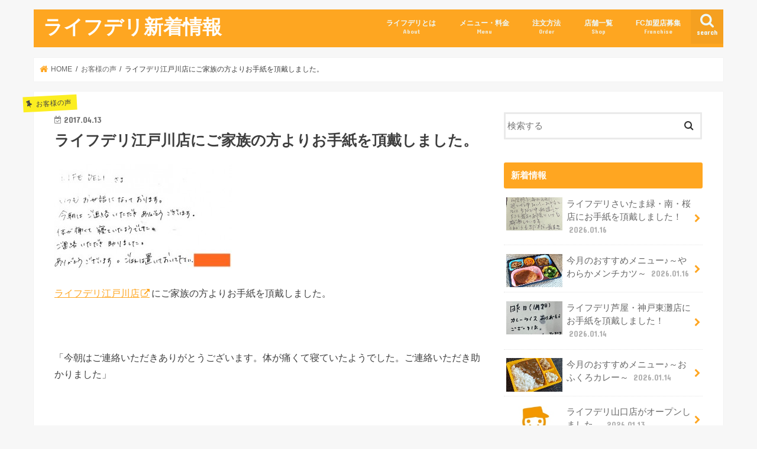

--- FILE ---
content_type: text/html; charset=UTF-8
request_url: https://lifedeli.jp/blog/customer/%E3%83%A9%E3%82%A4%E3%83%95%E3%83%87%E3%83%AA%E6%B1%9F%E6%88%B8%E5%B7%9D%E5%BA%97%E3%81%AB%E3%81%94%E5%AE%B6%E6%97%8F%E3%81%AE%E6%96%B9%E3%82%88%E3%82%8A%E3%81%8A%E6%89%8B%E7%B4%99%E3%82%92%E9%A0%82/
body_size: 14139
content:
<!doctype html>
<html dir="ltr" lang="ja" prefix="og: https://ogp.me/ns#">

<head>
<meta charset="utf-8">
<meta http-equiv="X-UA-Compatible" content="IE=edge">
<title>ライフデリ江戸川店にご家族の方よりお手紙を頂戴しました。 | ライフデリ新着情報</title>
<meta name="HandheldFriendly" content="True">
<meta name="MobileOptimized" content="320">
<meta name="viewport" content="width=device-width, initial-scale=1"/>


<link rel="pingback" href="https://lifedeli.jp/blog/xmlrpc.php">

<!--[if IE]>
<![endif]-->

<!-- GAタグ -->
<script async src="https://www.googletagmanager.com/gtag/js?id=UA-30870193-5"></script>
<script>
  window.dataLayer = window.dataLayer || [];
  function gtag(){dataLayer.push(arguments);}
  gtag('js', new Date());

  gtag('config', 'UA-30870193-5');
</script>



		<!-- All in One SEO 4.9.3 - aioseo.com -->
	<meta name="description" content="ライフデリ江戸川店にご家族の方よりお手紙を頂戴しました。 「今朝はご連絡いただきありがとうござい" />
	<meta name="robots" content="max-image-preview:large" />
	<meta name="author" content="DELILIFE"/>
	<link rel="canonical" href="https://lifedeli.jp/blog/customer/%e3%83%a9%e3%82%a4%e3%83%95%e3%83%87%e3%83%aa%e6%b1%9f%e6%88%b8%e5%b7%9d%e5%ba%97%e3%81%ab%e3%81%94%e5%ae%b6%e6%97%8f%e3%81%ae%e6%96%b9%e3%82%88%e3%82%8a%e3%81%8a%e6%89%8b%e7%b4%99%e3%82%92%e9%a0%82/" />
	<meta name="generator" content="All in One SEO (AIOSEO) 4.9.3" />
		<meta property="og:locale" content="ja_JP" />
		<meta property="og:site_name" content="ライフデリ新着情報 | お客様の声・出店情報・メニュー情報" />
		<meta property="og:type" content="article" />
		<meta property="og:title" content="ライフデリ江戸川店にご家族の方よりお手紙を頂戴しました。 | ライフデリ新着情報" />
		<meta property="og:description" content="ライフデリ江戸川店にご家族の方よりお手紙を頂戴しました。 「今朝はご連絡いただきありがとうござい" />
		<meta property="og:url" content="https://lifedeli.jp/blog/customer/%e3%83%a9%e3%82%a4%e3%83%95%e3%83%87%e3%83%aa%e6%b1%9f%e6%88%b8%e5%b7%9d%e5%ba%97%e3%81%ab%e3%81%94%e5%ae%b6%e6%97%8f%e3%81%ae%e6%96%b9%e3%82%88%e3%82%8a%e3%81%8a%e6%89%8b%e7%b4%99%e3%82%92%e9%a0%82/" />
		<meta property="article:published_time" content="2017-04-12T21:00:20+00:00" />
		<meta property="article:modified_time" content="2025-11-19T05:46:30+00:00" />
		<meta name="twitter:card" content="summary" />
		<meta name="twitter:title" content="ライフデリ江戸川店にご家族の方よりお手紙を頂戴しました。 | ライフデリ新着情報" />
		<meta name="twitter:description" content="ライフデリ江戸川店にご家族の方よりお手紙を頂戴しました。 「今朝はご連絡いただきありがとうござい" />
		<script type="application/ld+json" class="aioseo-schema">
			{"@context":"https:\/\/schema.org","@graph":[{"@type":"Article","@id":"https:\/\/lifedeli.jp\/blog\/customer\/%e3%83%a9%e3%82%a4%e3%83%95%e3%83%87%e3%83%aa%e6%b1%9f%e6%88%b8%e5%b7%9d%e5%ba%97%e3%81%ab%e3%81%94%e5%ae%b6%e6%97%8f%e3%81%ae%e6%96%b9%e3%82%88%e3%82%8a%e3%81%8a%e6%89%8b%e7%b4%99%e3%82%92%e9%a0%82\/#article","name":"\u30e9\u30a4\u30d5\u30c7\u30ea\u6c5f\u6238\u5ddd\u5e97\u306b\u3054\u5bb6\u65cf\u306e\u65b9\u3088\u308a\u304a\u624b\u7d19\u3092\u9802\u6234\u3057\u307e\u3057\u305f\u3002 | \u30e9\u30a4\u30d5\u30c7\u30ea\u65b0\u7740\u60c5\u5831","headline":"\u30e9\u30a4\u30d5\u30c7\u30ea\u6c5f\u6238\u5ddd\u5e97\u306b\u3054\u5bb6\u65cf\u306e\u65b9\u3088\u308a\u304a\u624b\u7d19\u3092\u9802\u6234\u3057\u307e\u3057\u305f\u3002","author":{"@id":"https:\/\/lifedeli.jp\/blog\/author\/lifedeli2\/#author"},"publisher":{"@id":"https:\/\/lifedeli.jp\/blog\/#organization"},"image":{"@type":"ImageObject","url":"https:\/\/lifedeli.jp\/blog\/wp-content\/uploads\/2017\/04\/98eb1ee07f8e2eba9aed415f5ac13e1f.jpg","width":386,"height":230},"datePublished":"2017-04-13T06:00:20+09:00","dateModified":"2025-11-19T14:46:30+09:00","inLanguage":"ja","mainEntityOfPage":{"@id":"https:\/\/lifedeli.jp\/blog\/customer\/%e3%83%a9%e3%82%a4%e3%83%95%e3%83%87%e3%83%aa%e6%b1%9f%e6%88%b8%e5%b7%9d%e5%ba%97%e3%81%ab%e3%81%94%e5%ae%b6%e6%97%8f%e3%81%ae%e6%96%b9%e3%82%88%e3%82%8a%e3%81%8a%e6%89%8b%e7%b4%99%e3%82%92%e9%a0%82\/#webpage"},"isPartOf":{"@id":"https:\/\/lifedeli.jp\/blog\/customer\/%e3%83%a9%e3%82%a4%e3%83%95%e3%83%87%e3%83%aa%e6%b1%9f%e6%88%b8%e5%b7%9d%e5%ba%97%e3%81%ab%e3%81%94%e5%ae%b6%e6%97%8f%e3%81%ae%e6%96%b9%e3%82%88%e3%82%8a%e3%81%8a%e6%89%8b%e7%b4%99%e3%82%92%e9%a0%82\/#webpage"},"articleSection":"\u304a\u5ba2\u69d8\u306e\u58f0"},{"@type":"BreadcrumbList","@id":"https:\/\/lifedeli.jp\/blog\/customer\/%e3%83%a9%e3%82%a4%e3%83%95%e3%83%87%e3%83%aa%e6%b1%9f%e6%88%b8%e5%b7%9d%e5%ba%97%e3%81%ab%e3%81%94%e5%ae%b6%e6%97%8f%e3%81%ae%e6%96%b9%e3%82%88%e3%82%8a%e3%81%8a%e6%89%8b%e7%b4%99%e3%82%92%e9%a0%82\/#breadcrumblist","itemListElement":[{"@type":"ListItem","@id":"https:\/\/lifedeli.jp\/blog#listItem","position":1,"name":"\u30db\u30fc\u30e0","item":"https:\/\/lifedeli.jp\/blog","nextItem":{"@type":"ListItem","@id":"https:\/\/lifedeli.jp\/blog\/category\/customer\/#listItem","name":"\u304a\u5ba2\u69d8\u306e\u58f0"}},{"@type":"ListItem","@id":"https:\/\/lifedeli.jp\/blog\/category\/customer\/#listItem","position":2,"name":"\u304a\u5ba2\u69d8\u306e\u58f0","item":"https:\/\/lifedeli.jp\/blog\/category\/customer\/","nextItem":{"@type":"ListItem","@id":"https:\/\/lifedeli.jp\/blog\/customer\/%e3%83%a9%e3%82%a4%e3%83%95%e3%83%87%e3%83%aa%e6%b1%9f%e6%88%b8%e5%b7%9d%e5%ba%97%e3%81%ab%e3%81%94%e5%ae%b6%e6%97%8f%e3%81%ae%e6%96%b9%e3%82%88%e3%82%8a%e3%81%8a%e6%89%8b%e7%b4%99%e3%82%92%e9%a0%82\/#listItem","name":"\u30e9\u30a4\u30d5\u30c7\u30ea\u6c5f\u6238\u5ddd\u5e97\u306b\u3054\u5bb6\u65cf\u306e\u65b9\u3088\u308a\u304a\u624b\u7d19\u3092\u9802\u6234\u3057\u307e\u3057\u305f\u3002"},"previousItem":{"@type":"ListItem","@id":"https:\/\/lifedeli.jp\/blog#listItem","name":"\u30db\u30fc\u30e0"}},{"@type":"ListItem","@id":"https:\/\/lifedeli.jp\/blog\/customer\/%e3%83%a9%e3%82%a4%e3%83%95%e3%83%87%e3%83%aa%e6%b1%9f%e6%88%b8%e5%b7%9d%e5%ba%97%e3%81%ab%e3%81%94%e5%ae%b6%e6%97%8f%e3%81%ae%e6%96%b9%e3%82%88%e3%82%8a%e3%81%8a%e6%89%8b%e7%b4%99%e3%82%92%e9%a0%82\/#listItem","position":3,"name":"\u30e9\u30a4\u30d5\u30c7\u30ea\u6c5f\u6238\u5ddd\u5e97\u306b\u3054\u5bb6\u65cf\u306e\u65b9\u3088\u308a\u304a\u624b\u7d19\u3092\u9802\u6234\u3057\u307e\u3057\u305f\u3002","previousItem":{"@type":"ListItem","@id":"https:\/\/lifedeli.jp\/blog\/category\/customer\/#listItem","name":"\u304a\u5ba2\u69d8\u306e\u58f0"}}]},{"@type":"Organization","@id":"https:\/\/lifedeli.jp\/blog\/#organization","name":"\u30e9\u30a4\u30d5\u30c7\u30ea\u65b0\u7740\u60c5\u5831","description":"\u304a\u5ba2\u69d8\u306e\u58f0\u30fb\u51fa\u5e97\u60c5\u5831\u30fb\u30e1\u30cb\u30e5\u30fc\u60c5\u5831","url":"https:\/\/lifedeli.jp\/blog\/"},{"@type":"Person","@id":"https:\/\/lifedeli.jp\/blog\/author\/lifedeli2\/#author","url":"https:\/\/lifedeli.jp\/blog\/author\/lifedeli2\/","name":"DELILIFE","image":{"@type":"ImageObject","@id":"https:\/\/lifedeli.jp\/blog\/customer\/%e3%83%a9%e3%82%a4%e3%83%95%e3%83%87%e3%83%aa%e6%b1%9f%e6%88%b8%e5%b7%9d%e5%ba%97%e3%81%ab%e3%81%94%e5%ae%b6%e6%97%8f%e3%81%ae%e6%96%b9%e3%82%88%e3%82%8a%e3%81%8a%e6%89%8b%e7%b4%99%e3%82%92%e9%a0%82\/#authorImage","url":"https:\/\/secure.gravatar.com\/avatar\/c949629cc3ec8d1771969ebf6e830f6a801abfa357c9d752252e483daf03b7fd?s=96&d=mm&r=g","width":96,"height":96,"caption":"DELILIFE"}},{"@type":"WebPage","@id":"https:\/\/lifedeli.jp\/blog\/customer\/%e3%83%a9%e3%82%a4%e3%83%95%e3%83%87%e3%83%aa%e6%b1%9f%e6%88%b8%e5%b7%9d%e5%ba%97%e3%81%ab%e3%81%94%e5%ae%b6%e6%97%8f%e3%81%ae%e6%96%b9%e3%82%88%e3%82%8a%e3%81%8a%e6%89%8b%e7%b4%99%e3%82%92%e9%a0%82\/#webpage","url":"https:\/\/lifedeli.jp\/blog\/customer\/%e3%83%a9%e3%82%a4%e3%83%95%e3%83%87%e3%83%aa%e6%b1%9f%e6%88%b8%e5%b7%9d%e5%ba%97%e3%81%ab%e3%81%94%e5%ae%b6%e6%97%8f%e3%81%ae%e6%96%b9%e3%82%88%e3%82%8a%e3%81%8a%e6%89%8b%e7%b4%99%e3%82%92%e9%a0%82\/","name":"\u30e9\u30a4\u30d5\u30c7\u30ea\u6c5f\u6238\u5ddd\u5e97\u306b\u3054\u5bb6\u65cf\u306e\u65b9\u3088\u308a\u304a\u624b\u7d19\u3092\u9802\u6234\u3057\u307e\u3057\u305f\u3002 | \u30e9\u30a4\u30d5\u30c7\u30ea\u65b0\u7740\u60c5\u5831","description":"\u30e9\u30a4\u30d5\u30c7\u30ea\u6c5f\u6238\u5ddd\u5e97\u306b\u3054\u5bb6\u65cf\u306e\u65b9\u3088\u308a\u304a\u624b\u7d19\u3092\u9802\u6234\u3057\u307e\u3057\u305f\u3002 \u300c\u4eca\u671d\u306f\u3054\u9023\u7d61\u3044\u305f\u3060\u304d\u3042\u308a\u304c\u3068\u3046\u3054\u3056\u3044","inLanguage":"ja","isPartOf":{"@id":"https:\/\/lifedeli.jp\/blog\/#website"},"breadcrumb":{"@id":"https:\/\/lifedeli.jp\/blog\/customer\/%e3%83%a9%e3%82%a4%e3%83%95%e3%83%87%e3%83%aa%e6%b1%9f%e6%88%b8%e5%b7%9d%e5%ba%97%e3%81%ab%e3%81%94%e5%ae%b6%e6%97%8f%e3%81%ae%e6%96%b9%e3%82%88%e3%82%8a%e3%81%8a%e6%89%8b%e7%b4%99%e3%82%92%e9%a0%82\/#breadcrumblist"},"author":{"@id":"https:\/\/lifedeli.jp\/blog\/author\/lifedeli2\/#author"},"creator":{"@id":"https:\/\/lifedeli.jp\/blog\/author\/lifedeli2\/#author"},"image":{"@type":"ImageObject","url":"https:\/\/lifedeli.jp\/blog\/wp-content\/uploads\/2017\/04\/98eb1ee07f8e2eba9aed415f5ac13e1f.jpg","@id":"https:\/\/lifedeli.jp\/blog\/customer\/%e3%83%a9%e3%82%a4%e3%83%95%e3%83%87%e3%83%aa%e6%b1%9f%e6%88%b8%e5%b7%9d%e5%ba%97%e3%81%ab%e3%81%94%e5%ae%b6%e6%97%8f%e3%81%ae%e6%96%b9%e3%82%88%e3%82%8a%e3%81%8a%e6%89%8b%e7%b4%99%e3%82%92%e9%a0%82\/#mainImage","width":386,"height":230},"primaryImageOfPage":{"@id":"https:\/\/lifedeli.jp\/blog\/customer\/%e3%83%a9%e3%82%a4%e3%83%95%e3%83%87%e3%83%aa%e6%b1%9f%e6%88%b8%e5%b7%9d%e5%ba%97%e3%81%ab%e3%81%94%e5%ae%b6%e6%97%8f%e3%81%ae%e6%96%b9%e3%82%88%e3%82%8a%e3%81%8a%e6%89%8b%e7%b4%99%e3%82%92%e9%a0%82\/#mainImage"},"datePublished":"2017-04-13T06:00:20+09:00","dateModified":"2025-11-19T14:46:30+09:00"},{"@type":"WebSite","@id":"https:\/\/lifedeli.jp\/blog\/#website","url":"https:\/\/lifedeli.jp\/blog\/","name":"\u30e9\u30a4\u30d5\u30c7\u30ea\u65b0\u7740\u60c5\u5831","description":"\u304a\u5ba2\u69d8\u306e\u58f0\u30fb\u51fa\u5e97\u60c5\u5831\u30fb\u30e1\u30cb\u30e5\u30fc\u60c5\u5831","inLanguage":"ja","publisher":{"@id":"https:\/\/lifedeli.jp\/blog\/#organization"}}]}
		</script>
		<!-- All in One SEO -->

<link rel='dns-prefetch' href='//ajax.googleapis.com' />
<link rel='dns-prefetch' href='//fonts.googleapis.com' />
<link rel='dns-prefetch' href='//maxcdn.bootstrapcdn.com' />
<link rel="alternate" type="application/rss+xml" title="ライフデリ新着情報 &raquo; フィード" href="https://lifedeli.jp/blog/feed/" />
<link rel="alternate" type="application/rss+xml" title="ライフデリ新着情報 &raquo; コメントフィード" href="https://lifedeli.jp/blog/comments/feed/" />
<link rel="alternate" title="oEmbed (JSON)" type="application/json+oembed" href="https://lifedeli.jp/blog/wp-json/oembed/1.0/embed?url=https%3A%2F%2Flifedeli.jp%2Fblog%2Fcustomer%2F%25e3%2583%25a9%25e3%2582%25a4%25e3%2583%2595%25e3%2583%2587%25e3%2583%25aa%25e6%25b1%259f%25e6%2588%25b8%25e5%25b7%259d%25e5%25ba%2597%25e3%2581%25ab%25e3%2581%2594%25e5%25ae%25b6%25e6%2597%258f%25e3%2581%25ae%25e6%2596%25b9%25e3%2582%2588%25e3%2582%258a%25e3%2581%258a%25e6%2589%258b%25e7%25b4%2599%25e3%2582%2592%25e9%25a0%2582%2F" />
<link rel="alternate" title="oEmbed (XML)" type="text/xml+oembed" href="https://lifedeli.jp/blog/wp-json/oembed/1.0/embed?url=https%3A%2F%2Flifedeli.jp%2Fblog%2Fcustomer%2F%25e3%2583%25a9%25e3%2582%25a4%25e3%2583%2595%25e3%2583%2587%25e3%2583%25aa%25e6%25b1%259f%25e6%2588%25b8%25e5%25b7%259d%25e5%25ba%2597%25e3%2581%25ab%25e3%2581%2594%25e5%25ae%25b6%25e6%2597%258f%25e3%2581%25ae%25e6%2596%25b9%25e3%2582%2588%25e3%2582%258a%25e3%2581%258a%25e6%2589%258b%25e7%25b4%2599%25e3%2582%2592%25e9%25a0%2582%2F&#038;format=xml" />
<style id='wp-img-auto-sizes-contain-inline-css' type='text/css'>
img:is([sizes=auto i],[sizes^="auto," i]){contain-intrinsic-size:3000px 1500px}
/*# sourceURL=wp-img-auto-sizes-contain-inline-css */
</style>
<style id='wp-emoji-styles-inline-css' type='text/css'>

	img.wp-smiley, img.emoji {
		display: inline !important;
		border: none !important;
		box-shadow: none !important;
		height: 1em !important;
		width: 1em !important;
		margin: 0 0.07em !important;
		vertical-align: -0.1em !important;
		background: none !important;
		padding: 0 !important;
	}
/*# sourceURL=wp-emoji-styles-inline-css */
</style>
<style id='wp-block-library-inline-css' type='text/css'>
:root{--wp-block-synced-color:#7a00df;--wp-block-synced-color--rgb:122,0,223;--wp-bound-block-color:var(--wp-block-synced-color);--wp-editor-canvas-background:#ddd;--wp-admin-theme-color:#007cba;--wp-admin-theme-color--rgb:0,124,186;--wp-admin-theme-color-darker-10:#006ba1;--wp-admin-theme-color-darker-10--rgb:0,107,160.5;--wp-admin-theme-color-darker-20:#005a87;--wp-admin-theme-color-darker-20--rgb:0,90,135;--wp-admin-border-width-focus:2px}@media (min-resolution:192dpi){:root{--wp-admin-border-width-focus:1.5px}}.wp-element-button{cursor:pointer}:root .has-very-light-gray-background-color{background-color:#eee}:root .has-very-dark-gray-background-color{background-color:#313131}:root .has-very-light-gray-color{color:#eee}:root .has-very-dark-gray-color{color:#313131}:root .has-vivid-green-cyan-to-vivid-cyan-blue-gradient-background{background:linear-gradient(135deg,#00d084,#0693e3)}:root .has-purple-crush-gradient-background{background:linear-gradient(135deg,#34e2e4,#4721fb 50%,#ab1dfe)}:root .has-hazy-dawn-gradient-background{background:linear-gradient(135deg,#faaca8,#dad0ec)}:root .has-subdued-olive-gradient-background{background:linear-gradient(135deg,#fafae1,#67a671)}:root .has-atomic-cream-gradient-background{background:linear-gradient(135deg,#fdd79a,#004a59)}:root .has-nightshade-gradient-background{background:linear-gradient(135deg,#330968,#31cdcf)}:root .has-midnight-gradient-background{background:linear-gradient(135deg,#020381,#2874fc)}:root{--wp--preset--font-size--normal:16px;--wp--preset--font-size--huge:42px}.has-regular-font-size{font-size:1em}.has-larger-font-size{font-size:2.625em}.has-normal-font-size{font-size:var(--wp--preset--font-size--normal)}.has-huge-font-size{font-size:var(--wp--preset--font-size--huge)}.has-text-align-center{text-align:center}.has-text-align-left{text-align:left}.has-text-align-right{text-align:right}.has-fit-text{white-space:nowrap!important}#end-resizable-editor-section{display:none}.aligncenter{clear:both}.items-justified-left{justify-content:flex-start}.items-justified-center{justify-content:center}.items-justified-right{justify-content:flex-end}.items-justified-space-between{justify-content:space-between}.screen-reader-text{border:0;clip-path:inset(50%);height:1px;margin:-1px;overflow:hidden;padding:0;position:absolute;width:1px;word-wrap:normal!important}.screen-reader-text:focus{background-color:#ddd;clip-path:none;color:#444;display:block;font-size:1em;height:auto;left:5px;line-height:normal;padding:15px 23px 14px;text-decoration:none;top:5px;width:auto;z-index:100000}html :where(.has-border-color){border-style:solid}html :where([style*=border-top-color]){border-top-style:solid}html :where([style*=border-right-color]){border-right-style:solid}html :where([style*=border-bottom-color]){border-bottom-style:solid}html :where([style*=border-left-color]){border-left-style:solid}html :where([style*=border-width]){border-style:solid}html :where([style*=border-top-width]){border-top-style:solid}html :where([style*=border-right-width]){border-right-style:solid}html :where([style*=border-bottom-width]){border-bottom-style:solid}html :where([style*=border-left-width]){border-left-style:solid}html :where(img[class*=wp-image-]){height:auto;max-width:100%}:where(figure){margin:0 0 1em}html :where(.is-position-sticky){--wp-admin--admin-bar--position-offset:var(--wp-admin--admin-bar--height,0px)}@media screen and (max-width:600px){html :where(.is-position-sticky){--wp-admin--admin-bar--position-offset:0px}}

/*# sourceURL=wp-block-library-inline-css */
</style><style id='global-styles-inline-css' type='text/css'>
:root{--wp--preset--aspect-ratio--square: 1;--wp--preset--aspect-ratio--4-3: 4/3;--wp--preset--aspect-ratio--3-4: 3/4;--wp--preset--aspect-ratio--3-2: 3/2;--wp--preset--aspect-ratio--2-3: 2/3;--wp--preset--aspect-ratio--16-9: 16/9;--wp--preset--aspect-ratio--9-16: 9/16;--wp--preset--color--black: #000000;--wp--preset--color--cyan-bluish-gray: #abb8c3;--wp--preset--color--white: #ffffff;--wp--preset--color--pale-pink: #f78da7;--wp--preset--color--vivid-red: #cf2e2e;--wp--preset--color--luminous-vivid-orange: #ff6900;--wp--preset--color--luminous-vivid-amber: #fcb900;--wp--preset--color--light-green-cyan: #7bdcb5;--wp--preset--color--vivid-green-cyan: #00d084;--wp--preset--color--pale-cyan-blue: #8ed1fc;--wp--preset--color--vivid-cyan-blue: #0693e3;--wp--preset--color--vivid-purple: #9b51e0;--wp--preset--gradient--vivid-cyan-blue-to-vivid-purple: linear-gradient(135deg,rgb(6,147,227) 0%,rgb(155,81,224) 100%);--wp--preset--gradient--light-green-cyan-to-vivid-green-cyan: linear-gradient(135deg,rgb(122,220,180) 0%,rgb(0,208,130) 100%);--wp--preset--gradient--luminous-vivid-amber-to-luminous-vivid-orange: linear-gradient(135deg,rgb(252,185,0) 0%,rgb(255,105,0) 100%);--wp--preset--gradient--luminous-vivid-orange-to-vivid-red: linear-gradient(135deg,rgb(255,105,0) 0%,rgb(207,46,46) 100%);--wp--preset--gradient--very-light-gray-to-cyan-bluish-gray: linear-gradient(135deg,rgb(238,238,238) 0%,rgb(169,184,195) 100%);--wp--preset--gradient--cool-to-warm-spectrum: linear-gradient(135deg,rgb(74,234,220) 0%,rgb(151,120,209) 20%,rgb(207,42,186) 40%,rgb(238,44,130) 60%,rgb(251,105,98) 80%,rgb(254,248,76) 100%);--wp--preset--gradient--blush-light-purple: linear-gradient(135deg,rgb(255,206,236) 0%,rgb(152,150,240) 100%);--wp--preset--gradient--blush-bordeaux: linear-gradient(135deg,rgb(254,205,165) 0%,rgb(254,45,45) 50%,rgb(107,0,62) 100%);--wp--preset--gradient--luminous-dusk: linear-gradient(135deg,rgb(255,203,112) 0%,rgb(199,81,192) 50%,rgb(65,88,208) 100%);--wp--preset--gradient--pale-ocean: linear-gradient(135deg,rgb(255,245,203) 0%,rgb(182,227,212) 50%,rgb(51,167,181) 100%);--wp--preset--gradient--electric-grass: linear-gradient(135deg,rgb(202,248,128) 0%,rgb(113,206,126) 100%);--wp--preset--gradient--midnight: linear-gradient(135deg,rgb(2,3,129) 0%,rgb(40,116,252) 100%);--wp--preset--font-size--small: 13px;--wp--preset--font-size--medium: 20px;--wp--preset--font-size--large: 36px;--wp--preset--font-size--x-large: 42px;--wp--preset--spacing--20: 0.44rem;--wp--preset--spacing--30: 0.67rem;--wp--preset--spacing--40: 1rem;--wp--preset--spacing--50: 1.5rem;--wp--preset--spacing--60: 2.25rem;--wp--preset--spacing--70: 3.38rem;--wp--preset--spacing--80: 5.06rem;--wp--preset--shadow--natural: 6px 6px 9px rgba(0, 0, 0, 0.2);--wp--preset--shadow--deep: 12px 12px 50px rgba(0, 0, 0, 0.4);--wp--preset--shadow--sharp: 6px 6px 0px rgba(0, 0, 0, 0.2);--wp--preset--shadow--outlined: 6px 6px 0px -3px rgb(255, 255, 255), 6px 6px rgb(0, 0, 0);--wp--preset--shadow--crisp: 6px 6px 0px rgb(0, 0, 0);}:where(.is-layout-flex){gap: 0.5em;}:where(.is-layout-grid){gap: 0.5em;}body .is-layout-flex{display: flex;}.is-layout-flex{flex-wrap: wrap;align-items: center;}.is-layout-flex > :is(*, div){margin: 0;}body .is-layout-grid{display: grid;}.is-layout-grid > :is(*, div){margin: 0;}:where(.wp-block-columns.is-layout-flex){gap: 2em;}:where(.wp-block-columns.is-layout-grid){gap: 2em;}:where(.wp-block-post-template.is-layout-flex){gap: 1.25em;}:where(.wp-block-post-template.is-layout-grid){gap: 1.25em;}.has-black-color{color: var(--wp--preset--color--black) !important;}.has-cyan-bluish-gray-color{color: var(--wp--preset--color--cyan-bluish-gray) !important;}.has-white-color{color: var(--wp--preset--color--white) !important;}.has-pale-pink-color{color: var(--wp--preset--color--pale-pink) !important;}.has-vivid-red-color{color: var(--wp--preset--color--vivid-red) !important;}.has-luminous-vivid-orange-color{color: var(--wp--preset--color--luminous-vivid-orange) !important;}.has-luminous-vivid-amber-color{color: var(--wp--preset--color--luminous-vivid-amber) !important;}.has-light-green-cyan-color{color: var(--wp--preset--color--light-green-cyan) !important;}.has-vivid-green-cyan-color{color: var(--wp--preset--color--vivid-green-cyan) !important;}.has-pale-cyan-blue-color{color: var(--wp--preset--color--pale-cyan-blue) !important;}.has-vivid-cyan-blue-color{color: var(--wp--preset--color--vivid-cyan-blue) !important;}.has-vivid-purple-color{color: var(--wp--preset--color--vivid-purple) !important;}.has-black-background-color{background-color: var(--wp--preset--color--black) !important;}.has-cyan-bluish-gray-background-color{background-color: var(--wp--preset--color--cyan-bluish-gray) !important;}.has-white-background-color{background-color: var(--wp--preset--color--white) !important;}.has-pale-pink-background-color{background-color: var(--wp--preset--color--pale-pink) !important;}.has-vivid-red-background-color{background-color: var(--wp--preset--color--vivid-red) !important;}.has-luminous-vivid-orange-background-color{background-color: var(--wp--preset--color--luminous-vivid-orange) !important;}.has-luminous-vivid-amber-background-color{background-color: var(--wp--preset--color--luminous-vivid-amber) !important;}.has-light-green-cyan-background-color{background-color: var(--wp--preset--color--light-green-cyan) !important;}.has-vivid-green-cyan-background-color{background-color: var(--wp--preset--color--vivid-green-cyan) !important;}.has-pale-cyan-blue-background-color{background-color: var(--wp--preset--color--pale-cyan-blue) !important;}.has-vivid-cyan-blue-background-color{background-color: var(--wp--preset--color--vivid-cyan-blue) !important;}.has-vivid-purple-background-color{background-color: var(--wp--preset--color--vivid-purple) !important;}.has-black-border-color{border-color: var(--wp--preset--color--black) !important;}.has-cyan-bluish-gray-border-color{border-color: var(--wp--preset--color--cyan-bluish-gray) !important;}.has-white-border-color{border-color: var(--wp--preset--color--white) !important;}.has-pale-pink-border-color{border-color: var(--wp--preset--color--pale-pink) !important;}.has-vivid-red-border-color{border-color: var(--wp--preset--color--vivid-red) !important;}.has-luminous-vivid-orange-border-color{border-color: var(--wp--preset--color--luminous-vivid-orange) !important;}.has-luminous-vivid-amber-border-color{border-color: var(--wp--preset--color--luminous-vivid-amber) !important;}.has-light-green-cyan-border-color{border-color: var(--wp--preset--color--light-green-cyan) !important;}.has-vivid-green-cyan-border-color{border-color: var(--wp--preset--color--vivid-green-cyan) !important;}.has-pale-cyan-blue-border-color{border-color: var(--wp--preset--color--pale-cyan-blue) !important;}.has-vivid-cyan-blue-border-color{border-color: var(--wp--preset--color--vivid-cyan-blue) !important;}.has-vivid-purple-border-color{border-color: var(--wp--preset--color--vivid-purple) !important;}.has-vivid-cyan-blue-to-vivid-purple-gradient-background{background: var(--wp--preset--gradient--vivid-cyan-blue-to-vivid-purple) !important;}.has-light-green-cyan-to-vivid-green-cyan-gradient-background{background: var(--wp--preset--gradient--light-green-cyan-to-vivid-green-cyan) !important;}.has-luminous-vivid-amber-to-luminous-vivid-orange-gradient-background{background: var(--wp--preset--gradient--luminous-vivid-amber-to-luminous-vivid-orange) !important;}.has-luminous-vivid-orange-to-vivid-red-gradient-background{background: var(--wp--preset--gradient--luminous-vivid-orange-to-vivid-red) !important;}.has-very-light-gray-to-cyan-bluish-gray-gradient-background{background: var(--wp--preset--gradient--very-light-gray-to-cyan-bluish-gray) !important;}.has-cool-to-warm-spectrum-gradient-background{background: var(--wp--preset--gradient--cool-to-warm-spectrum) !important;}.has-blush-light-purple-gradient-background{background: var(--wp--preset--gradient--blush-light-purple) !important;}.has-blush-bordeaux-gradient-background{background: var(--wp--preset--gradient--blush-bordeaux) !important;}.has-luminous-dusk-gradient-background{background: var(--wp--preset--gradient--luminous-dusk) !important;}.has-pale-ocean-gradient-background{background: var(--wp--preset--gradient--pale-ocean) !important;}.has-electric-grass-gradient-background{background: var(--wp--preset--gradient--electric-grass) !important;}.has-midnight-gradient-background{background: var(--wp--preset--gradient--midnight) !important;}.has-small-font-size{font-size: var(--wp--preset--font-size--small) !important;}.has-medium-font-size{font-size: var(--wp--preset--font-size--medium) !important;}.has-large-font-size{font-size: var(--wp--preset--font-size--large) !important;}.has-x-large-font-size{font-size: var(--wp--preset--font-size--x-large) !important;}
/*# sourceURL=global-styles-inline-css */
</style>

<style id='classic-theme-styles-inline-css' type='text/css'>
/*! This file is auto-generated */
.wp-block-button__link{color:#fff;background-color:#32373c;border-radius:9999px;box-shadow:none;text-decoration:none;padding:calc(.667em + 2px) calc(1.333em + 2px);font-size:1.125em}.wp-block-file__button{background:#32373c;color:#fff;text-decoration:none}
/*# sourceURL=/wp-includes/css/classic-themes.min.css */
</style>
<link rel='stylesheet' id='style-css' href='https://lifedeli.jp/blog/wp-content/themes/jstork/style.css' type='text/css' media='all' />
<link rel='stylesheet' id='child-style-css' href='https://lifedeli.jp/blog/wp-content/themes/jstork_custom/style.css' type='text/css' media='all' />
<link rel='stylesheet' id='slick-css' href='https://lifedeli.jp/blog/wp-content/themes/jstork/library/css/slick.css' type='text/css' media='all' />
<link rel='stylesheet' id='shortcode-css' href='https://lifedeli.jp/blog/wp-content/themes/jstork/library/css/shortcode.css' type='text/css' media='all' />
<link rel='stylesheet' id='gf_Concert-css' href='//fonts.googleapis.com/css?family=Concert+One' type='text/css' media='all' />
<link rel='stylesheet' id='gf_Lato-css' href='//fonts.googleapis.com/css?family=Lato' type='text/css' media='all' />
<link rel='stylesheet' id='fontawesome-css' href='//maxcdn.bootstrapcdn.com/font-awesome/4.7.0/css/font-awesome.min.css' type='text/css' media='all' />
<link rel='stylesheet' id='remodal-css' href='https://lifedeli.jp/blog/wp-content/themes/jstork/library/css/remodal.css' type='text/css' media='all' />
<link rel='stylesheet' id='animate-css' href='https://lifedeli.jp/blog/wp-content/themes/jstork/library/css/animate.min.css' type='text/css' media='all' />
<script type="text/javascript" src="//ajax.googleapis.com/ajax/libs/jquery/1.12.4/jquery.min.js" id="jquery-js"></script>
<link rel="https://api.w.org/" href="https://lifedeli.jp/blog/wp-json/" /><link rel="alternate" title="JSON" type="application/json" href="https://lifedeli.jp/blog/wp-json/wp/v2/posts/2336" /><link rel="EditURI" type="application/rsd+xml" title="RSD" href="https://lifedeli.jp/blog/xmlrpc.php?rsd" />

<link rel='shortlink' href='https://lifedeli.jp/blog/?p=2336' />
<style type="text/css">
.feedzy-rss-link-icon:after {
	content: url("https://lifedeli.jp/blog/wp-content/plugins/feedzy-rss-feeds/img/external-link.png");
	margin-left: 3px;
}
</style>
		<style data-context="foundation-flickity-css">/*! Flickity v2.0.2
http://flickity.metafizzy.co
---------------------------------------------- */.flickity-enabled{position:relative}.flickity-enabled:focus{outline:0}.flickity-viewport{overflow:hidden;position:relative;height:100%}.flickity-slider{position:absolute;width:100%;height:100%}.flickity-enabled.is-draggable{-webkit-tap-highlight-color:transparent;tap-highlight-color:transparent;-webkit-user-select:none;-moz-user-select:none;-ms-user-select:none;user-select:none}.flickity-enabled.is-draggable .flickity-viewport{cursor:move;cursor:-webkit-grab;cursor:grab}.flickity-enabled.is-draggable .flickity-viewport.is-pointer-down{cursor:-webkit-grabbing;cursor:grabbing}.flickity-prev-next-button{position:absolute;top:50%;width:44px;height:44px;border:none;border-radius:50%;background:#fff;background:hsla(0,0%,100%,.75);cursor:pointer;-webkit-transform:translateY(-50%);transform:translateY(-50%)}.flickity-prev-next-button:hover{background:#fff}.flickity-prev-next-button:focus{outline:0;box-shadow:0 0 0 5px #09f}.flickity-prev-next-button:active{opacity:.6}.flickity-prev-next-button.previous{left:10px}.flickity-prev-next-button.next{right:10px}.flickity-rtl .flickity-prev-next-button.previous{left:auto;right:10px}.flickity-rtl .flickity-prev-next-button.next{right:auto;left:10px}.flickity-prev-next-button:disabled{opacity:.3;cursor:auto}.flickity-prev-next-button svg{position:absolute;left:20%;top:20%;width:60%;height:60%}.flickity-prev-next-button .arrow{fill:#333}.flickity-page-dots{position:absolute;width:100%;bottom:-25px;padding:0;margin:0;list-style:none;text-align:center;line-height:1}.flickity-rtl .flickity-page-dots{direction:rtl}.flickity-page-dots .dot{display:inline-block;width:10px;height:10px;margin:0 8px;background:#333;border-radius:50%;opacity:.25;cursor:pointer}.flickity-page-dots .dot.is-selected{opacity:1}</style><style data-context="foundation-slideout-css">.slideout-menu{position:fixed;left:0;top:0;bottom:0;right:auto;z-index:0;width:256px;overflow-y:auto;-webkit-overflow-scrolling:touch;display:none}.slideout-menu.pushit-right{left:auto;right:0}.slideout-panel{position:relative;z-index:1;will-change:transform}.slideout-open,.slideout-open .slideout-panel,.slideout-open body{overflow:hidden}.slideout-open .slideout-menu{display:block}.pushit{display:none}</style><style type="text/css">
body{color: #3E3E3E;}
a, #breadcrumb li.bc_homelink a::before, .authorbox .author_sns li a::before{color: #ffa621;}
a:hover{color: #E69B9B;}
.article-footer .post-categories li a,.article-footer .tags a,.accordionBtn{  background: #ffa621;  border-color: #ffa621;}
.article-footer .tags a{color:#ffa621; background: none;}
.article-footer .post-categories li a:hover,.article-footer .tags a:hover,.accordionBtn.active{ background:#E69B9B;  border-color:#E69B9B;}
input[type="text"],input[type="password"],input[type="datetime"],input[type="datetime-local"],input[type="date"],input[type="month"],input[type="time"],input[type="week"],input[type="number"],input[type="email"],input[type="url"],input[type="search"],input[type="tel"],input[type="color"],select,textarea,.field { background-color: #ffffff;}
.header{color: #ffffff;}
.bgfull .header,.header.bg,.header #inner-header,.menu-sp{background: #ffa621;}
#logo a{color: #ffffff;}
#g_nav .nav li a,.nav_btn,.menu-sp a,.menu-sp a,.menu-sp > ul:after{color: #edf9fc;}
#logo a:hover,#g_nav .nav li a:hover,.nav_btn:hover{color:#eeeeee;}
@media only screen and (min-width: 768px) {
.nav > li > a:after{background: #eeeeee;}
.nav ul {background: #666666;}
#g_nav .nav li ul.sub-menu li a{color: #f7f7f7;}
}
@media only screen and (max-width: 1165px) {
.site_description{background: #ffa621; color: #ffffff;}
}
#inner-content, #breadcrumb, .entry-content blockquote:before, .entry-content blockquote:after{background: #ffffff}
.top-post-list .post-list:before{background: #ffa621;}
.widget li a:after{color: #ffa621;}
.entry-content h2,.widgettitle,.accordion::before{background: #ffa621; color: #ffffff;}
.entry-content h3{border-color: #ffa621;}
.h_boader .entry-content h2{border-color: #ffa621; color: #3E3E3E;}
.h_balloon .entry-content h2:after{border-top-color: #ffa621;}
.entry-content ul li:before{ background: #ffa621;}
.entry-content ol li:before{ background: #ffa621;}
.post-list-card .post-list .eyecatch .cat-name,.top-post-list .post-list .eyecatch .cat-name,.byline .cat-name,.single .authorbox .author-newpost li .cat-name,.related-box li .cat-name,.carouselwrap .cat-name,.eyecatch .cat-name{background: #fcee21; color:  #444444;}
ul.wpp-list li a:before{background: #ffa621; color: #ffffff;}
.readmore a{border:1px solid #ffa621;color:#ffa621;}
.readmore a:hover{background:#ffa621;color:#fff;}
.btn-wrap a{background: #ffa621;border: 1px solid #ffa621;}
.btn-wrap a:hover{background: #E69B9B;border-color: #E69B9B;}
.btn-wrap.simple a{border:1px solid #ffa621;color:#ffa621;}
.btn-wrap.simple a:hover{background:#ffa621;}
.blue-btn, .comment-reply-link, #submit { background-color: #ffa621; }
.blue-btn:hover, .comment-reply-link:hover, #submit:hover, .blue-btn:focus, .comment-reply-link:focus, #submit:focus {background-color: #E69B9B; }
#sidebar1{color: #444444;}
.widget:not(.widget_text) a{color:#666666;}
.widget:not(.widget_text) a:hover{color:#999999;}
.bgfull #footer-top,#footer-top .inner,.cta-inner{background-color: #666666; color: #CACACA;}
.footer a,#footer-top a{color: #f7f7f7;}
#footer-top .widgettitle{color: #CACACA;}
.bgfull .footer,.footer.bg,.footer .inner {background-color: #666666;color: #CACACA;}
.footer-links li a:before{ color: #ffa621;}
.pagination a, .pagination span,.page-links a{border-color: #ffa621; color: #ffa621;}
.pagination .current,.pagination .current:hover,.page-links ul > li > span{background-color: #ffa621; border-color: #ffa621;}
.pagination a:hover, .pagination a:focus,.page-links a:hover, .page-links a:focus{background-color: #ffa621; color: #fff;}
</style>
<style>.ios7.web-app-mode.has-fixed header{ background-color: rgba(3,122,221,.88);}</style></head>

<body class="wp-singular post-template-default single single-post postid-2336 single-format-standard wp-theme-jstork wp-child-theme-jstork_custom bgnormal pannavi_on h_default sidebarright undo_off">
	<div id="container">

<header class="header animated fadeIn " role="banner">
<div id="inner-header" class="wrap cf">
<div id="logo" class="gf ">
<p class="h1 text"><a href="https://lifedeli.jp/blog">ライフデリ新着情報</a></p>
</div>

<a href="#searchbox" data-remodal-target="searchbox" class="nav_btn search_btn"><span class="text gf">search</span></a>

<nav id="g_nav" role="navigation">
<ul id="menu-%e3%83%a1%e3%83%8b%e3%83%a5%e3%83%bc" class="nav top-nav cf"><li id="menu-item-3479" class="menu-item menu-item-type-custom menu-item-object-custom menu-item-3479"><a href="https://lifedeli.jp/main.html">ライフデリとは<span class="gf">About</span></a></li>
<li id="menu-item-3486" class="menu-item menu-item-type-custom menu-item-object-custom menu-item-3486"><a href="https://lifedeli.jp/menu.php">メニュー・料金<span class="gf">Menu</span></a></li>
<li id="menu-item-3480" class="menu-item menu-item-type-custom menu-item-object-custom menu-item-3480"><a href="https://lifedeli.jp/order.php">注文方法<span class="gf">Order</span></a></li>
<li id="menu-item-3481" class="menu-item menu-item-type-custom menu-item-object-custom menu-item-3481"><a href="https://lifedeli.jp/shop.php">店舗一覧<span class="gf">Shop</span></a></li>
<li id="menu-item-3482" class="menu-item menu-item-type-custom menu-item-object-custom menu-item-3482"><a href="https://lifedeli.jp/franchise.html">FC加盟店募集<span class="gf">Franchise</span></a></li>
</ul></nav>

<a href="#spnavi" data-remodal-target="spnavi" class="nav_btn"><span class="text gf">menu</span></a>



</div>
</header>


<div class="remodal" data-remodal-id="spnavi" data-remodal-options="hashTracking:false">
<button data-remodal-action="close" class="remodal-close"><span class="text gf">CLOSE</span></button>
<ul id="menu-%e3%83%a1%e3%83%8b%e3%83%a5%e3%83%bc-1" class="sp_g_nav nav top-nav cf"><li class="menu-item menu-item-type-custom menu-item-object-custom menu-item-3479"><a href="https://lifedeli.jp/main.html">ライフデリとは<span class="gf">About</span></a></li>
<li class="menu-item menu-item-type-custom menu-item-object-custom menu-item-3486"><a href="https://lifedeli.jp/menu.php">メニュー・料金<span class="gf">Menu</span></a></li>
<li class="menu-item menu-item-type-custom menu-item-object-custom menu-item-3480"><a href="https://lifedeli.jp/order.php">注文方法<span class="gf">Order</span></a></li>
<li class="menu-item menu-item-type-custom menu-item-object-custom menu-item-3481"><a href="https://lifedeli.jp/shop.php">店舗一覧<span class="gf">Shop</span></a></li>
<li class="menu-item menu-item-type-custom menu-item-object-custom menu-item-3482"><a href="https://lifedeli.jp/franchise.html">FC加盟店募集<span class="gf">Franchise</span></a></li>
</ul><button data-remodal-action="close" class="remodal-close"><span class="text gf">CLOSE</span></button>
</div>




<div class="remodal searchbox" data-remodal-id="searchbox" data-remodal-options="hashTracking:false">
<div class="search cf"><dl><dt>キーワードで記事を検索</dt><dd><form role="search" method="get" id="searchform" class="searchform cf" action="https://lifedeli.jp/blog/" >
		<input type="search" placeholder="検索する" value="" name="s" id="s" />
		<button type="submit" id="searchsubmit" ><i class="fa fa-search"></i></button>
		</form></dd></dl></div>
<button data-remodal-action="close" class="remodal-close"><span class="text gf">CLOSE</span></button>
</div>






<div id="breadcrumb" class="breadcrumb inner wrap cf"><ul itemscope itemtype="http://schema.org/BreadcrumbList"><li itemprop="itemListElement" itemscope itemtype="http://schema.org/ListItem" class="bc_homelink"><a itemprop="item" href="https://lifedeli.jp/blog/"><span itemprop="name"> HOME</span></a><meta itemprop="position" content="1" /></li><li itemprop="itemListElement" itemscope itemtype="http://schema.org/ListItem"><a itemprop="item" href="https://lifedeli.jp/blog/category/customer/"><span itemprop="name">お客様の声</span></a><meta itemprop="position" content="2" /></li><li itemprop="itemListElement" itemscope itemtype="http://schema.org/ListItem" class="bc_posttitle"><span itemprop="name">ライフデリ江戸川店にご家族の方よりお手紙を頂戴しました。</span><meta itemprop="position" content="3" /></li></ul></div>
<div id="content">
<div id="inner-content" class="wrap cf">

<main id="main" class="m-all t-all d-5of7 cf" role="main">
<article id="post-2336" class="post-2336 post type-post status-publish format-standard has-post-thumbnail hentry category-customer article cf" role="article">
<header class="article-header entry-header">
<p class="byline entry-meta vcard cf">
<span class="cat-name cat-id-4">お客様の声</span><time class="date gf entry-date updated">2017.04.13</time>
<time class="date gf entry-date undo updated" datetime="2025-11-19">2025.11.19</time>
<span class="writer name author"><span class="fn">DELILIFE</span></span>
</p>

<h1 class="entry-title single-title" itemprop="headline" rel="bookmark">ライフデリ江戸川店にご家族の方よりお手紙を頂戴しました。</h1>

</header>



<section class="entry-content cf">


<a href="https://lifedeli.jp/blog/wp/wp-content/uploads/2017/04/98eb1ee07f8e2eba9aed415f5ac13e1f.jpg"><img fetchpriority="high" decoding="async" class="alignnone size-medium wp-image-2337" src="https://lifedeli.jp/blog/wp-content/uploads/2017/04/98eb1ee07f8e2eba9aed415f5ac13e1f-300x179.jpg" alt="20170409江戸川店お手紙" width="300" height="179" srcset="https://lifedeli.jp/blog/wp-content/uploads/2017/04/98eb1ee07f8e2eba9aed415f5ac13e1f-300x179.jpg 300w, https://lifedeli.jp/blog/wp-content/uploads/2017/04/98eb1ee07f8e2eba9aed415f5ac13e1f.jpg 386w" sizes="(max-width: 300px) 100vw, 300px" /></a>
<p><a title="江戸川区の高齢者配食・宅配弁当はライフデリ江戸川店にお任せ！" href="https://lifedeli.jp/edogawa.n.html" target="_blank" rel="noopener">ライフデリ江戸川店</a>にご家族の方よりお手紙を頂戴しました。</p>
<p>&nbsp;</p>
<p>「今朝はご連絡いただきありがとうございます。体が痛くて寝ていたようでした。ご連絡いただき助かりました」</p>
<p>&nbsp;</p>
<p>いつもお弁当を受け取って下さるお客様がご不在だっため、すぐにご家族の方に電話でお伝えしたところ、感謝のお手紙を頂戴しました。</p>
<p>ただ、寝ているだけで安心しました！明日もお届けにあがります！</p>
<p>&nbsp;</p>
<p>ライフデリではお弁当のお届けと同時にご高齢のお客様の安否確認を兼ねてお届けしています。離れてお住まいのご家族はお申込みの際、緊急連絡先をお知らせ下さい。</p>
<p>&nbsp;</p>
<p>江戸川区で、お食事にお困りのご高齢の方、糖尿病・腎臓病の方、そのご家族の方は是非ライフデリ江戸川店にお問い合わせ下さい。</p>


</section>


<footer class="article-footer">
<ul class="post-categories">
	<li><a href="https://lifedeli.jp/blog/category/customer/" rel="category tag">お客様の声</a></li></ul></footer>









</article>

<div class="np-post">
<div class="navigation">
<div class="prev np-post-list">
<a href="https://lifedeli.jp/blog/customer/%e3%83%a9%e3%82%a4%e3%83%95%e3%83%87%e3%83%aa%e8%ab%8f%e8%a8%aa%e5%ba%97%e3%81%ab%e6%84%9f%e8%ac%9d%e3%81%ae%e3%81%8a%e6%89%8b%e7%b4%99%e3%82%92%e9%a0%82%e6%88%b4%e3%81%97%e3%81%be%e3%81%97%e3%81%9f-2/" class="cf">
<figure class="eyecatch"><img width="150" height="150" src="https://lifedeli.jp/blog/wp-content/uploads/2017/04/162a868bdeff1c69a2fa9a78883981e1-150x150.jpg" class="attachment-thumbnail size-thumbnail wp-post-image" alt="" decoding="async" srcset="https://lifedeli.jp/blog/wp-content/uploads/2017/04/162a868bdeff1c69a2fa9a78883981e1-150x150.jpg 150w, https://lifedeli.jp/blog/wp-content/uploads/2017/04/162a868bdeff1c69a2fa9a78883981e1-144x144.jpg 144w" sizes="(max-width: 150px) 100vw, 150px" /></figure>
<span class="ttl">ライフデリ諏訪店に感謝のお手紙を頂戴しました！</span>
</a>
</div>

<div class="next np-post-list">
<a href="https://lifedeli.jp/blog/customer/%e3%83%a9%e3%82%a4%e3%83%95%e3%83%87%e3%83%aa%e6%9d%be%e6%9c%ac%e5%ba%97%e3%81%ab%e3%81%8a%e5%ae%a2%e6%a7%98%e3%81%8b%e3%82%89%e6%84%9f%e8%ac%9d%e3%81%ae%e3%81%8a%e6%89%8b%e7%b4%99%e3%82%92%e9%a0%82/" class="cf">
<span class="ttl">ライフデリ松本店にお客様から感謝のお手紙を頂戴しました。</span>
<figure class="eyecatch"><img width="150" height="150" src="https://lifedeli.jp/blog/wp-content/uploads/2017/04/4aa0a7d9ebee278dc2573e9bfdb90e5f-150x150.jpg" class="attachment-thumbnail size-thumbnail wp-post-image" alt="" decoding="async" srcset="https://lifedeli.jp/blog/wp-content/uploads/2017/04/4aa0a7d9ebee278dc2573e9bfdb90e5f-150x150.jpg 150w, https://lifedeli.jp/blog/wp-content/uploads/2017/04/4aa0a7d9ebee278dc2573e9bfdb90e5f-144x144.jpg 144w" sizes="(max-width: 150px) 100vw, 150px" /></figure>
</a>
</div>
</div>
</div>

  <div class="related-box original-related wow animated fadeIn cf">
    <div class="inbox">
	    <h2 class="related-h h_ttl"><span class="gf">RECOMMEND</span>こちらの記事も人気です。</h2>
		    <div class="related-post">
				<ul class="related-list cf">

  	        <li rel="bookmark" title="ライフデリ松本へお手紙を頂戴しました。">
		        <a href="https://lifedeli.jp/blog/customer/%e3%83%a9%e3%82%a4%e3%83%95%e3%83%87%e3%83%aa%e6%9d%be%e6%9c%ac%e3%81%b8%e3%81%8a%e6%89%8b%e7%b4%99%e3%82%92%e9%a0%82%e6%88%b4%e3%81%97%e3%81%be%e3%81%97%e3%81%9f%e3%80%82/" rel=\"bookmark" title="ライフデリ松本へお手紙を頂戴しました。" class="title">
		        	<figure class="eyecatch">
	        	                <img width="94" height="200" src="https://lifedeli.jp/blog/wp-content/uploads/2018/02/f7a8ea9911a545ab4714122b5dc653db.jpg" class="attachment-post-thum size-post-thum wp-post-image" alt="" decoding="async" loading="lazy" srcset="https://lifedeli.jp/blog/wp-content/uploads/2018/02/f7a8ea9911a545ab4714122b5dc653db.jpg 477w, https://lifedeli.jp/blog/wp-content/uploads/2018/02/f7a8ea9911a545ab4714122b5dc653db-140x300.jpg 140w, https://lifedeli.jp/blog/wp-content/uploads/2018/02/f7a8ea9911a545ab4714122b5dc653db-327x700.jpg 327w" sizes="auto, (max-width: 94px) 100vw, 94px" />	        	        		<span class="cat-name">お客様の声</span>
		            </figure>
					<time class="date gf">2018.2.28</time>
					<h3 class="ttl">
						ライフデリ松本へお手紙を頂戴しました。					</h3>
				</a>
	        </li>
  	        <li rel="bookmark" title="ライフデリ岡山中央店にお手紙を頂戴しました！">
		        <a href="https://lifedeli.jp/blog/customer/%e3%83%a9%e3%82%a4%e3%83%95%e3%83%87%e3%83%aa%e5%b2%a1%e5%b1%b1%e4%b8%ad%e5%a4%ae%e5%ba%97%e3%81%ab%e3%81%8a%e6%89%8b%e7%b4%99%e3%82%92%e9%a0%82%e6%88%b4%e3%81%97%e3%81%be%e3%81%97%e3%81%9f%ef%bc%81-4/" rel=\"bookmark" title="ライフデリ岡山中央店にお手紙を頂戴しました！" class="title">
		        	<figure class="eyecatch">
	        	                <img width="300" height="200" src="https://lifedeli.jp/blog/wp-content/uploads/2020/09/76762fbdf4e162d2750e4185d55c4b0c-300x200.jpg" class="attachment-post-thum size-post-thum wp-post-image" alt="" decoding="async" loading="lazy" />	        	        		<span class="cat-name">お客様の声</span>
		            </figure>
					<time class="date gf">2020.9.3</time>
					<h3 class="ttl">
						ライフデリ岡山中央店にお手紙を頂戴しました！					</h3>
				</a>
	        </li>
  	        <li rel="bookmark" title="ライフデリ彦根店にお手紙を頂戴しました！">
		        <a href="https://lifedeli.jp/blog/customer/%e3%83%a9%e3%82%a4%e3%83%95%e3%83%87%e3%83%aa%e5%bd%a6%e6%a0%b9%e5%ba%97%e3%81%ab%e3%81%8a%e6%89%8b%e7%b4%99%e3%82%92%e9%a0%82%e6%88%b4%e3%81%97%e3%81%be%e3%81%97%e3%81%9f%ef%bc%81-4/" rel=\"bookmark" title="ライフデリ彦根店にお手紙を頂戴しました！" class="title">
		        	<figure class="eyecatch">
	        	                <img width="300" height="200" src="https://lifedeli.jp/blog/wp-content/uploads/2021/12/a6bce0184023ce8d1d677c16458dd24d-1-300x200.png" class="attachment-post-thum size-post-thum wp-post-image" alt="" decoding="async" loading="lazy" />	        	        		<span class="cat-name">お客様の声</span>
		            </figure>
					<time class="date gf">2021.10.30</time>
					<h3 class="ttl">
						ライフデリ彦根店にお手紙を頂戴しました！					</h3>
				</a>
	        </li>
  	        <li rel="bookmark" title="ライフデリ府中店へケアマネさんからメッセージを頂戴致しました。">
		        <a href="https://lifedeli.jp/blog/customer/%e3%83%a9%e3%82%a4%e3%83%95%e3%83%87%e3%83%aa%e5%ba%9c%e4%b8%ad%e5%ba%97%e3%81%b8%e3%82%b1%e3%82%a2%e3%83%9e%e3%83%8d%e3%81%95%e3%82%93%e3%81%8b%e3%82%89%e3%83%a1%e3%83%83%e3%82%bb%e3%83%bc%e3%82%b8/" rel=\"bookmark" title="ライフデリ府中店へケアマネさんからメッセージを頂戴致しました。" class="title">
		        	<figure class="eyecatch">
	        	                <img width="209" height="200" src="https://lifedeli.jp/blog/wp-content/uploads/2016/04/cb2d5840b6aeaff69a3e6a37e830583f.png" class="attachment-post-thum size-post-thum wp-post-image" alt="" decoding="async" loading="lazy" srcset="https://lifedeli.jp/blog/wp-content/uploads/2016/04/cb2d5840b6aeaff69a3e6a37e830583f.png 837w, https://lifedeli.jp/blog/wp-content/uploads/2016/04/cb2d5840b6aeaff69a3e6a37e830583f-300x287.png 300w, https://lifedeli.jp/blog/wp-content/uploads/2016/04/cb2d5840b6aeaff69a3e6a37e830583f-700x669.png 700w" sizes="auto, (max-width: 209px) 100vw, 209px" />	        	        		<span class="cat-name">お客様の声</span>
		            </figure>
					<time class="date gf">2016.4.26</time>
					<h3 class="ttl">
						ライフデリ府中店へケアマネさんからメッセージを頂戴致しました。					</h3>
				</a>
	        </li>
  	        <li rel="bookmark" title="長野店への感謝のお手紙を紹介します。">
		        <a href="https://lifedeli.jp/blog/customer/%e9%95%b7%e9%87%8e%e5%ba%97%e3%81%b8%e3%81%ae%e6%84%9f%e8%ac%9d%e3%81%ae%e3%81%8a%e6%89%8b%e7%b4%99%e3%82%92%e7%b4%b9%e4%bb%8b%e3%81%97%e3%81%be%e3%81%99%e3%80%82/" rel=\"bookmark" title="長野店への感謝のお手紙を紹介します。" class="title">
		        	<figure class="eyecatch">
	        	                <img width="163" height="200" src="https://lifedeli.jp/blog/wp-content/uploads/2014/09/7f63a1bc94082c65b3f7035dcd033fe0.png" class="attachment-post-thum size-post-thum wp-post-image" alt="" decoding="async" loading="lazy" srcset="https://lifedeli.jp/blog/wp-content/uploads/2014/09/7f63a1bc94082c65b3f7035dcd033fe0.png 563w, https://lifedeli.jp/blog/wp-content/uploads/2014/09/7f63a1bc94082c65b3f7035dcd033fe0-245x300.png 245w" sizes="auto, (max-width: 163px) 100vw, 163px" />	        	        		<span class="cat-name">お客様の声</span>
		            </figure>
					<time class="date gf">2014.9.26</time>
					<h3 class="ttl">
						長野店への感謝のお手紙を紹介します。					</h3>
				</a>
	        </li>
  	        <li rel="bookmark" title="ライフデリ福岡西店にお手紙を頂戴しました！">
		        <a href="https://lifedeli.jp/blog/customer/%e3%83%a9%e3%82%a4%e3%83%95%e3%83%87%e3%83%aa%e7%a6%8f%e5%b2%a1%e8%a5%bf%e5%ba%97%e3%81%ab%e3%81%8a%e6%89%8b%e7%b4%99%e3%82%92%e9%a0%82%e6%88%b4%e3%81%97%e3%81%be%e3%81%97%e3%81%9f%ef%bc%81-23/" rel=\"bookmark" title="ライフデリ福岡西店にお手紙を頂戴しました！" class="title">
		        	<figure class="eyecatch">
	        	                <img width="300" height="200" src="https://lifedeli.jp/blog/wp-content/uploads/2020/12/b5c7557c0592ae029ad1f6635f391d3e-300x200.jpg" class="attachment-post-thum size-post-thum wp-post-image" alt="" decoding="async" loading="lazy" />	        	        		<span class="cat-name">お客様の声</span>
		            </figure>
					<time class="date gf">2020.12.25</time>
					<h3 class="ttl">
						ライフデリ福岡西店にお手紙を頂戴しました！					</h3>
				</a>
	        </li>
  	        <li rel="bookmark" title="ライフデリ加古川・高砂店にお手紙を頂戴しました！">
		        <a href="https://lifedeli.jp/blog/customer/%e3%83%a9%e3%82%a4%e3%83%95%e3%83%87%e3%83%aa%e5%8a%a0%e5%8f%a4%e5%b7%9d%e3%83%bb%e9%ab%98%e7%a0%82%e5%ba%97%e3%81%ab%e3%81%8a%e6%89%8b%e7%b4%99%e3%82%92%e9%a0%82%e6%88%b4%e3%81%97%e3%81%be%e3%81%97/" rel=\"bookmark" title="ライフデリ加古川・高砂店にお手紙を頂戴しました！" class="title">
		        	<figure class="eyecatch">
	        	                <img width="300" height="200" src="https://lifedeli.jp/blog/wp-content/uploads/2022/03/FCF9ED68-8600-4F11-939B-E1802D9806E9-1-300x200.jpeg" class="attachment-post-thum size-post-thum wp-post-image" alt="" decoding="async" loading="lazy" />	        	        		<span class="cat-name">お客様の声</span>
		            </figure>
					<time class="date gf">2022.3.20</time>
					<h3 class="ttl">
						ライフデリ加古川・高砂店にお手紙を頂戴しました！					</h3>
				</a>
	        </li>
  	        <li rel="bookmark" title="ライフデリ豊田店にお手紙を頂戴しました！">
		        <a href="https://lifedeli.jp/blog/customer/%e3%83%a9%e3%82%a4%e3%83%95%e3%83%87%e3%83%aa%e8%b1%8a%e7%94%b0%e5%ba%97%e3%81%ab%e3%81%8a%e6%89%8b%e7%b4%99%e3%82%92%e9%a0%82%e6%88%b4%e3%81%97%e3%81%be%e3%81%97%e3%81%9f%ef%bc%81-9/" rel=\"bookmark" title="ライフデリ豊田店にお手紙を頂戴しました！" class="title">
		        	<figure class="eyecatch">
	        	                <img width="300" height="200" src="https://lifedeli.jp/blog/wp-content/uploads/2021/12/12429e37199f4f2c92f0c5ada492301a-1-300x200.png" class="attachment-post-thum size-post-thum wp-post-image" alt="" decoding="async" loading="lazy" />	        	        		<span class="cat-name">お客様の声</span>
		            </figure>
					<time class="date gf">2021.7.10</time>
					<h3 class="ttl">
						ライフデリ豊田店にお手紙を頂戴しました！					</h3>
				</a>
	        </li>
  
  			</ul>
	    </div>
    </div>
</div>
  
<div class="authorbox wow animated fadeIn" data-wow-delay="0.5s">
</div>
</main>
<div id="sidebar1" class="sidebar m-all t-all d-2of7 cf" role="complementary">

<div id="search-2" class="widget widget_search"><form role="search" method="get" id="searchform" class="searchform cf" action="https://lifedeli.jp/blog/" >
		<input type="search" placeholder="検索する" value="" name="s" id="s" />
		<button type="submit" id="searchsubmit" ><i class="fa fa-search"></i></button>
		</form></div>          <div id="new-entries" class="widget widget_recent_entries widget_new_img_post cf">
            <h4 class="widgettitle"><span>新着情報</span></h4>
			<ul>
												<li>
			<a class="cf" href="https://lifedeli.jp/blog/customer/%e3%83%a9%e3%82%a4%e3%83%95%e3%83%87%e3%83%aa%e3%81%95%e3%81%84%e3%81%9f%e3%81%be%e7%b7%91%e3%83%bb%e5%8d%97%e3%83%bb%e6%a1%9c%e5%ba%97%e3%81%ab%e3%81%8a%e6%89%8b%e7%b4%99%e3%82%92%e9%a0%82%e6%88%b4-2/" title="ライフデリさいたま緑・南・桜店にお手紙を頂戴しました！">
						<figure class="eyecatch">
			<img width="486" height="290" src="https://lifedeli.jp/blog/wp-content/uploads/2026/01/260114-1-486x290.jpg" class="attachment-home-thum size-home-thum wp-post-image" alt="" decoding="async" loading="lazy" />			</figure>
						ライフデリさいたま緑・南・桜店にお手紙を頂戴しました！			<span class="date gf">2026.01.16</span>
			</a>
			</li><!-- /.new-entry -->
						<li>
			<a class="cf" href="https://lifedeli.jp/blog/menu/%e4%bb%8a%e6%9c%88%e3%81%ae%e3%81%8a%e3%81%99%e3%81%99%e3%82%81%e3%83%a1%e3%83%8b%e3%83%a5%e3%83%bc%e2%99%aa%ef%bd%9e%e3%82%84%e3%82%8f%e3%82%89%e3%81%8b%e3%83%a1%e3%83%b3%e3%83%81%e3%82%ab%e3%83%84/" title="今月のおすすめメニュー♪～やわらかメンチカツ～">
						<figure class="eyecatch">
			<img width="486" height="290" src="https://lifedeli.jp/blog/wp-content/uploads/2025/12/34002c1513d67c868f262f72a4130316-486x290.jpg" class="attachment-home-thum size-home-thum wp-post-image" alt="やわらかメンチカツ" decoding="async" loading="lazy" />			</figure>
						今月のおすすめメニュー♪～やわらかメンチカツ～			<span class="date gf">2026.01.16</span>
			</a>
			</li><!-- /.new-entry -->
						<li>
			<a class="cf" href="https://lifedeli.jp/blog/customer/%e3%83%a9%e3%82%a4%e3%83%95%e3%83%87%e3%83%aa%e8%8a%a6%e5%b1%8b%e3%83%bb%e7%a5%9e%e6%88%b8%e6%9d%b1%e7%81%98%e5%ba%97%e3%81%ab%e3%81%8a%e6%89%8b%e7%b4%99%e3%82%92%e9%a0%82%e6%88%b4%e3%81%97%e3%81%be-4/" title="ライフデリ芦屋・神戸東灘店にお手紙を頂戴しました！">
						<figure class="eyecatch">
			<img width="486" height="290" src="https://lifedeli.jp/blog/wp-content/uploads/2026/01/8b5da7d8b84fa4255455b43434dfe363-1-486x290.jpg" class="attachment-home-thum size-home-thum wp-post-image" alt="" decoding="async" loading="lazy" />			</figure>
						ライフデリ芦屋・神戸東灘店にお手紙を頂戴しました！			<span class="date gf">2026.01.14</span>
			</a>
			</li><!-- /.new-entry -->
						<li>
			<a class="cf" href="https://lifedeli.jp/blog/menu/%e4%bb%8a%e6%9c%88%e3%81%ae%e3%81%8a%e3%81%99%e3%81%99%e3%82%81%e3%83%a1%e3%83%8b%e3%83%a5%e3%83%bc%e2%99%aa%ef%bd%9e%e3%81%8a%e3%81%b5%e3%81%8f%e3%82%8d%e3%82%ab%e3%83%ac%e3%83%bc%ef%bd%9e/" title="今月のおすすめメニュー♪～おふくろカレー～">
						<figure class="eyecatch">
			<img width="486" height="290" src="https://lifedeli.jp/blog/wp-content/uploads/2026/01/ea0e00d04c4c1d6281e023c805c433cf-486x290.jpg" class="attachment-home-thum size-home-thum wp-post-image" alt="おふくろカレー" decoding="async" loading="lazy" />			</figure>
						今月のおすすめメニュー♪～おふくろカレー～			<span class="date gf">2026.01.14</span>
			</a>
			</li><!-- /.new-entry -->
						<li>
			<a class="cf" href="https://lifedeli.jp/blog/new/%e3%83%a9%e3%82%a4%e3%83%95%e3%83%87%e3%83%aa%e5%b1%b1%e5%8f%a3%e5%ba%97%e3%81%8c%e3%82%aa%e3%83%bc%e3%83%97%e3%83%b3%e3%81%97%e3%81%be%e3%81%97%e3%81%9f%e3%80%82/" title="ライフデリ山口店がオープンしました。">
						<figure class="eyecatch">
			<img width="150" height="150" src="https://lifedeli.jp/blog/wp-content/uploads/2014/02/923b5a9f07d8bfd07a822e4451423fa4.jpg" class="attachment-home-thum size-home-thum wp-post-image" alt="高齢者配食サービスのライフデリ" decoding="async" loading="lazy" srcset="https://lifedeli.jp/blog/wp-content/uploads/2014/02/923b5a9f07d8bfd07a822e4451423fa4.jpg 150w, https://lifedeli.jp/blog/wp-content/uploads/2014/02/923b5a9f07d8bfd07a822e4451423fa4-144x144.jpg 144w" sizes="auto, (max-width: 150px) 100vw, 150px" />			</figure>
						ライフデリ山口店がオープンしました。			<span class="date gf">2026.01.13</span>
			</a>
			</li><!-- /.new-entry -->
									</ul>
          </div><!-- /#new-entries -->
        <div id="categories-2" class="widget widget_categories"><h4 class="widgettitle"><span>カテゴリー</span></h4>
			<ul>
					<li class="cat-item cat-item-4"><a href="https://lifedeli.jp/blog/category/customer/">お客様の声</a>
</li>
	<li class="cat-item cat-item-3"><a href="https://lifedeli.jp/blog/category/menu/">メニュー情報</a>
</li>
	<li class="cat-item cat-item-2"><a href="https://lifedeli.jp/blog/category/new/">新着情報</a>
</li>
			</ul>

			</div>


</div></div>
</div>

<footer id="footer" class="footer wow animated fadeIn" role="contentinfo">
	<div id="inner-footer" class="inner wrap cf">

	
		<div id="footer-top" class="cf">
	
											
								
							
		</div>

		
	
		<div id="footer-bottom">
						<nav role="navigation">
				<div class="footer-links cf"><ul id="menu-%e3%83%a1%e3%83%8b%e3%83%a5%e3%83%bc-2" class="footer-nav cf"><li class="menu-item menu-item-type-custom menu-item-object-custom menu-item-3479"><a href="https://lifedeli.jp/main.html">ライフデリとは<span class="gf">About</span></a></li>
<li class="menu-item menu-item-type-custom menu-item-object-custom menu-item-3486"><a href="https://lifedeli.jp/menu.php">メニュー・料金<span class="gf">Menu</span></a></li>
<li class="menu-item menu-item-type-custom menu-item-object-custom menu-item-3480"><a href="https://lifedeli.jp/order.php">注文方法<span class="gf">Order</span></a></li>
<li class="menu-item menu-item-type-custom menu-item-object-custom menu-item-3481"><a href="https://lifedeli.jp/shop.php">店舗一覧<span class="gf">Shop</span></a></li>
<li class="menu-item menu-item-type-custom menu-item-object-custom menu-item-3482"><a href="https://lifedeli.jp/franchise.html">FC加盟店募集<span class="gf">Franchise</span></a></li>
</ul></div>			</nav>
						<p class="source-org copyright">&copy;Copyright2026 <a href="https://lifedeli.jp/blog/" rel="nofollow">ライフデリ新着情報</a>.All Rights Reserved.</p>
		</div>
	</div>
</footer>
</div>
<script type="speculationrules">
{"prefetch":[{"source":"document","where":{"and":[{"href_matches":"/blog/*"},{"not":{"href_matches":["/blog/wp-*.php","/blog/wp-admin/*","/blog/wp-content/uploads/*","/blog/wp-content/*","/blog/wp-content/plugins/*","/blog/wp-content/themes/jstork_custom/*","/blog/wp-content/themes/jstork/*","/blog/*\\?(.+)"]}},{"not":{"selector_matches":"a[rel~=\"nofollow\"]"}},{"not":{"selector_matches":".no-prefetch, .no-prefetch a"}}]},"eagerness":"conservative"}]}
</script>
<!-- Powered by WPtouch: 4.3.62 --><div id="page-top">
	<a href="#header" class="pt-button" title="ページトップへ"></a>
</div>

<script>
	jQuery(document).ready(function($) {
		$(function() {
		    var showFlag = false;
		    var topBtn = $('#page-top');
		    var showFlag = false;
		
		    $(window).scroll(function () {
		        if ($(this).scrollTop() > 400) {
		            if (showFlag == false) {
		                showFlag = true;
		                topBtn.stop().addClass('pt-active');
		            }
		        } else {
		            if (showFlag) {
		                showFlag = false;
		                topBtn.stop().removeClass('pt-active');
		            }
		        }
		    });
		    // smooth scroll
		    topBtn.click(function () {
		        $('body,html').animate({
		            scrollTop: 0
		        }, 500);
		        return false;
		    });
		});
	  loadGravatars();
	});
</script>
<script>
$(function(){
	$(".widget_categories li, .widget_nav_menu li").has("ul").toggleClass("accordionMenu");
	$(".widget ul.children , .widget ul.sub-menu").after("<span class='accordionBtn'></span>");
	$(".widget ul.children , .widget ul.sub-menu").hide();
	$("ul .accordionBtn").on("click", function() {
		$(this).prev("ul").slideToggle();
		$(this).toggleClass("active");
	});
});
</script><script type="text/javascript" src="https://lifedeli.jp/blog/wp-content/themes/jstork/library/js/libs/slick.min.js" id="slick-js"></script>
<script type="text/javascript" src="https://lifedeli.jp/blog/wp-content/themes/jstork/library/js/libs/remodal.js" id="remodal-js"></script>
<script type="text/javascript" src="https://lifedeli.jp/blog/wp-content/themes/jstork/library/js/libs/masonry.pkgd.min.js" id="masonry.pkgd.min-js"></script>
<script type="text/javascript" src="https://lifedeli.jp/blog/wp-includes/js/imagesloaded.min.js" id="imagesloaded-js"></script>
<script type="text/javascript" src="https://lifedeli.jp/blog/wp-content/themes/jstork/library/js/scripts.js" id="main-js-js"></script>
<script type="text/javascript" src="https://lifedeli.jp/blog/wp-content/themes/jstork/library/js/libs/modernizr.custom.min.js" id="css-modernizr-js"></script>
<script id="wp-emoji-settings" type="application/json">
{"baseUrl":"https://s.w.org/images/core/emoji/17.0.2/72x72/","ext":".png","svgUrl":"https://s.w.org/images/core/emoji/17.0.2/svg/","svgExt":".svg","source":{"concatemoji":"https://lifedeli.jp/blog/wp-includes/js/wp-emoji-release.min.js"}}
</script>
<script type="module">
/* <![CDATA[ */
/*! This file is auto-generated */
const a=JSON.parse(document.getElementById("wp-emoji-settings").textContent),o=(window._wpemojiSettings=a,"wpEmojiSettingsSupports"),s=["flag","emoji"];function i(e){try{var t={supportTests:e,timestamp:(new Date).valueOf()};sessionStorage.setItem(o,JSON.stringify(t))}catch(e){}}function c(e,t,n){e.clearRect(0,0,e.canvas.width,e.canvas.height),e.fillText(t,0,0);t=new Uint32Array(e.getImageData(0,0,e.canvas.width,e.canvas.height).data);e.clearRect(0,0,e.canvas.width,e.canvas.height),e.fillText(n,0,0);const a=new Uint32Array(e.getImageData(0,0,e.canvas.width,e.canvas.height).data);return t.every((e,t)=>e===a[t])}function p(e,t){e.clearRect(0,0,e.canvas.width,e.canvas.height),e.fillText(t,0,0);var n=e.getImageData(16,16,1,1);for(let e=0;e<n.data.length;e++)if(0!==n.data[e])return!1;return!0}function u(e,t,n,a){switch(t){case"flag":return n(e,"\ud83c\udff3\ufe0f\u200d\u26a7\ufe0f","\ud83c\udff3\ufe0f\u200b\u26a7\ufe0f")?!1:!n(e,"\ud83c\udde8\ud83c\uddf6","\ud83c\udde8\u200b\ud83c\uddf6")&&!n(e,"\ud83c\udff4\udb40\udc67\udb40\udc62\udb40\udc65\udb40\udc6e\udb40\udc67\udb40\udc7f","\ud83c\udff4\u200b\udb40\udc67\u200b\udb40\udc62\u200b\udb40\udc65\u200b\udb40\udc6e\u200b\udb40\udc67\u200b\udb40\udc7f");case"emoji":return!a(e,"\ud83e\u1fac8")}return!1}function f(e,t,n,a){let r;const o=(r="undefined"!=typeof WorkerGlobalScope&&self instanceof WorkerGlobalScope?new OffscreenCanvas(300,150):document.createElement("canvas")).getContext("2d",{willReadFrequently:!0}),s=(o.textBaseline="top",o.font="600 32px Arial",{});return e.forEach(e=>{s[e]=t(o,e,n,a)}),s}function r(e){var t=document.createElement("script");t.src=e,t.defer=!0,document.head.appendChild(t)}a.supports={everything:!0,everythingExceptFlag:!0},new Promise(t=>{let n=function(){try{var e=JSON.parse(sessionStorage.getItem(o));if("object"==typeof e&&"number"==typeof e.timestamp&&(new Date).valueOf()<e.timestamp+604800&&"object"==typeof e.supportTests)return e.supportTests}catch(e){}return null}();if(!n){if("undefined"!=typeof Worker&&"undefined"!=typeof OffscreenCanvas&&"undefined"!=typeof URL&&URL.createObjectURL&&"undefined"!=typeof Blob)try{var e="postMessage("+f.toString()+"("+[JSON.stringify(s),u.toString(),c.toString(),p.toString()].join(",")+"));",a=new Blob([e],{type:"text/javascript"});const r=new Worker(URL.createObjectURL(a),{name:"wpTestEmojiSupports"});return void(r.onmessage=e=>{i(n=e.data),r.terminate(),t(n)})}catch(e){}i(n=f(s,u,c,p))}t(n)}).then(e=>{for(const n in e)a.supports[n]=e[n],a.supports.everything=a.supports.everything&&a.supports[n],"flag"!==n&&(a.supports.everythingExceptFlag=a.supports.everythingExceptFlag&&a.supports[n]);var t;a.supports.everythingExceptFlag=a.supports.everythingExceptFlag&&!a.supports.flag,a.supports.everything||((t=a.source||{}).concatemoji?r(t.concatemoji):t.wpemoji&&t.twemoji&&(r(t.twemoji),r(t.wpemoji)))});
//# sourceURL=https://lifedeli.jp/blog/wp-includes/js/wp-emoji-loader.min.js
/* ]]> */
</script>
</body>
</html>